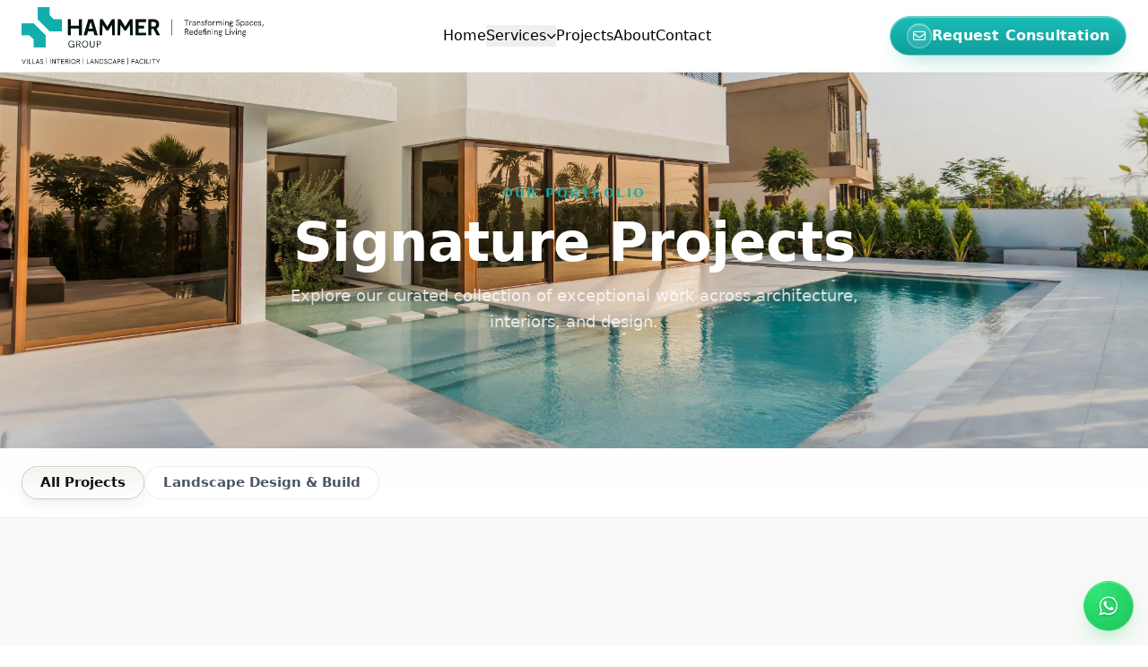

--- FILE ---
content_type: text/html; charset=utf-8
request_url: https://www.hammer-services.com/landscape/ourproject/private-villa-terra-nova/
body_size: 56222
content:


<!DOCTYPE html>
<html lang="en">
<head>
  <meta charset="UTF-8" />
  <meta name="viewport" content="width=device-width, initial-scale=1.0" />
  <title>Landscape Design &amp; Build Projects | Hammer Group</title>

  <!-- Google Analytics -->
  <script async src="https://www.googletagmanager.com/gtag/js?id=G-QF007QSC06"></script>
  <script>
    window.dataLayer = window.dataLayer || [];
    function gtag(){dataLayer.push(arguments);}
    gtag('js', new Date());
    gtag('config', 'G-QF007QSC06');
  </script>

  <!-- Google Tag Manager -->
  <script>(function(w,d,s,l,i){w[l]=w[l]||[];w[l].push({'gtm.start':
new Date().getTime(),event:'gtm.js'});var f=d.getElementsByTagName(s)[0],
j=d.createElement(s),dl=l!='dataLayer'?'&l='+l:'';j.async=true;j.src=
'https://www.googletagmanager.com/gtm.js?id='+i+dl;f.parentNode.insertBefore(j,f);
})(window,document,'script','dataLayer','GTM-MPDR5L3J');</script>
  <!-- End Google Tag Manager -->

  <!-- Favicon -->
  <link rel="icon" type="image/jpeg" href="/static/hammer_icon.jpg" />
  <link rel="apple-touch-icon" href="/static/hammer_icon.jpg" />

  <!-- SEO Meta Tags -->
  
    <meta name="description" content="Premier construction, landscaping, and interior design services in Dubai. Transforming visions into exceptional living spaces.">
  

  <!-- Open Graph / Facebook -->
  <meta property="og:type" content="website" />
  <meta property="og:title" content="Hammer Group - Luxury Villa Construction, Landscaping & Interior Design" />
  <meta property="og:description" content="Premier construction, landscaping, and interior design services in Dubai. Transforming visions into exceptional living spaces." />
  <meta property="og:image" content="http://www.hammer-services.com/static/hammer_icon.jpg" />
  <meta property="og:url" content="http://www.hammer-services.com/landscape/ourproject/private-villa-terra-nova/" />

  <!-- Twitter -->
  <meta name="twitter:card" content="summary_large_image" />
  <meta name="twitter:title" content="Hammer Group - Luxury Villa Construction, Landscaping & Interior Design" />
  <meta name="twitter:description" content="Premier construction, landscaping, and interior design services in Dubai. Transforming visions into exceptional living spaces." />
  <meta name="twitter:image" content="http://www.hammer-services.com/static/hammer_icon.jpg" />

  <!-- Tailwind CDN (v4) -->
  <script src="https://cdn.tailwindcss.com"></script>

  <!-- Icons -->
  <link href="https://cdnjs.cloudflare.com/ajax/libs/font-awesome/6.5.0/css/all.min.css" rel="stylesheet"/>

  <!-- Hammer tokens & small tweaks (must be AFTER Tailwind) -->
  <link href="/static/css/hammer.css" rel="stylesheet">

  <!-- Optional: Preload your hero image to improve LCP -->
  

  <!-- Enhanced preloader CSS - echoes brand identity -->
  <style>
    :root { --ink:#0B0E14; --teal:#18AFAB; --slate:#475569; }
    /* container paints instantly */
    #preloader{
      position:fixed; inset:0; z-index:9999; display:flex;
      align-items:center; justify-content:center; background:#fff;
      transition:opacity .6s ease;
    }
    #preloader[hidden]{display:none!important}

    /* card */
    .hg-card{
      width:min(92vw, 420px); padding:22px 20px; border-radius:16px;
      box-shadow:0 20px 60px rgba(0,0,0,.08), 0 2px 8px rgba(0,0,0,.05);
      background:#fff; text-align:left; will-change:transform,opacity;
      transform:translateY(6px); opacity:0; animation:cardIn .8s ease .1s forwards;
    }

    /* header row: mark + wordmark + divider */
    .hg-row{display:flex; align-items:center; gap:14px}
    .hg-mark{
      width:42px; height:42px; border-radius:10px; overflow:hidden; position:relative;
      background:var(--teal);
    }
    /* subtle "steel shimmer" pass over the teal block */
    .hg-mark::after{
      content:""; position:absolute; inset:-40% -60% auto auto;
      width:60%; height:160%;
      background:linear-gradient(115deg, rgba(255,255,255,0) 0%, rgba(255,255,255,.35) 45%, rgba(255,255,255,0) 80%);
      transform:rotate(18deg); animation:shimmer 2.2s ease-in-out .3s infinite;
    }
    .hg-word{
      font:700 18px/1.15 Inter, system-ui, -apple-system, Segoe UI, Roboto, sans-serif;
      letter-spacing:.01em; color:var(--ink);
    }
    .hg-sub{ font:500 11px/1.1 Inter, system-ui, sans-serif; color:#6b7280; letter-spacing:.18em }
    .hg-div{
      flex:1 1 auto; height:1px; margin-left:10px; background:linear-gradient(to right, #e5e7eb, #c7cad1);
    }

    /* tagline & sectors */
    .hg-tag{ margin-top:10px; color:var(--slate); font:500 12px/1.35 Inter, system-ui, sans-serif; opacity:0; animation:fadeIn .8s ease .4s forwards }
    .hg-sec{ margin-top:6px; color:#94a3b8; font:600 10px/1 Inter, system-ui, sans-serif; letter-spacing:.22em; opacity:0; animation:fadeIn .8s ease .55s forwards }

    /* progress hairline (left→right, very subtle) */
    .hg-bar{
      margin-top:14px; height:2px; width:0; background:linear-gradient(90deg, var(--teal), #4f46e5);
      border-radius:2px; animation:bar 1.6s cubic-bezier(.22,.61,.36,1) .3s forwards;
    }

    /* keyframes */
    @keyframes shimmer { 0%{transform:translateX(-40%) rotate(18deg)} 100%{transform:translateX(160%) rotate(18deg)} }
    @keyframes fadeIn { from{opacity:0} to{opacity:1} }
    @keyframes cardIn { from{opacity:0; transform:translateY(6px)} to{opacity:1; transform:translateY(0)} }
    @keyframes bar { from{width:0} to{width:100%} }

    /* accessibility */
    @media (prefers-reduced-motion:reduce){
      .hg-mark::after, .hg-bar, .hg-tag, .hg-sec, .hg-card { animation:none }
      .hg-card{opacity:1; transform:none}
    }
  </style>

  
  <meta name="description" content="Selected work for Landscape Design &amp; Build in Dubai—materials, details and delivery.">
  <link rel="canonical" href="http://www.hammer-services.com/landscape/ourproject/private-villa-terra-nova/">
  <meta name="robots" content="index,follow">
  <meta property="og:title" content="Landscape Design &amp; Build Projects | Hammer Group">
  <meta property="og:description" content="Selected work for Landscape Design &amp; Build in Dubai—materials, details and delivery.">
  <meta property="og:type" content="website">
  <style>
    :root{
      --ink:#0B0E14;
      --ink-2:#11151f;
      --bone:#F6F3EE;
      --teal:#18AFAB;
      --slate:#E7E9EF;
      --nav:80px;
      --radius:14px;
      --radius-lg:18px;
      --elev-sm:0 6px 16px rgba(0,0,0,.06);
    }
    /* Canvas: move off stark white */
    #projectsPage{ background:linear-gradient(#FAFAF9,#F7F7F5); }

    /* HERO — less neon, more gallery */
    #projectsPage .hero{
      position:relative; height:52vh; min-height:420px;
      display:grid; place-items:center; color:#fff; text-align:center; overflow:hidden;
      background:
        radial-gradient(900px 480px at 85% 15%, rgba(24,175,171,.10), transparent 60%),
        linear-gradient(180deg, #0B0E14 0%, #131826 100%);
    }
    /* If hero has background image */
    #projectsPage .hero.has-bg-image{
      background-size: cover;
      background-position: 50% 50%;
    }
    #projectsPage .hero.has-bg-image::before{
      content: '';
      position: absolute;
      inset: 0;
      background: linear-gradient(180deg, rgba(11,14,20,0.7) 0%, rgba(11,14,20,0.5) 50%, rgba(11,14,20,0.8) 100%);
    }
    #projectsPage .hero .noise{ 
      position:absolute; inset:0; opacity:.025; mix-blend-mode:overlay; pointer-events:none;
      background-image:url("data:image/svg+xml,%3Csvg xmlns='http://www.w3.org/2000/svg' width='160' height='160'%3E%3Cfilter id='n'%3E%3CfeTurbulence baseFrequency='0.8' numOctaves='2' stitchTiles='stitch'/%3E%3C/filter%3E%3Crect width='100%25' height='100%25' filter='url(%23n)' opacity='.35'/%3E%3C/svg%3E");
      background-size:160px 160px;
    }
    #projectsPage .hero-content{position:relative; z-index:1; max-width:900px; padding:0 1.5rem;}
    #projectsPage .hero-eyebrow{
      font-variant-caps: all-small-caps;
      font:600 0.85rem/1.2 ui-sans-serif,system-ui,Inter;
      letter-spacing:.18em; text-transform:uppercase; color:var(--teal); opacity:.9; margin-bottom:.9rem;
    }
    #projectsPage .hero h1{
      font-weight:800; line-height:1.08; margin:0 0 .75rem;
      font-size:clamp(2.4rem, 5vw, 3.8rem);
      letter-spacing:-.01em;
      text-shadow:none;
    }
    #projectsPage .hero-subtitle{
      font-size:clamp(1rem,1.4vw,1.125rem); color:rgba(255,255,255,.78);
      max-width:680px; margin:0 auto; line-height:1.65;
    }
    /* FILTER bar — neutral pill, accent only on active */
    #projectsPage .filter-nav{
      position:sticky; top:var(--nav); z-index:100;
      background:linear-gradient(to bottom, rgba(255,255,255,.78), rgba(255,255,255,.92));
      border-bottom:1px solid rgba(12,18,30,.06);
    }
    #projectsPage .filter-container{
      max-width:1400px; margin:0 auto; padding:1.25rem 1.5rem;
      display:flex; gap:1rem; overflow-x:auto; scrollbar-width:none; -webkit-overflow-scrolling:touch;
    }
    #projectsPage .filter-container::-webkit-scrollbar{display:none;}
    #projectsPage .filter-btn{
      padding:.625rem 1.25rem; font:600 .9375rem/1 ui-sans-serif,system-ui,Inter;
      color:#4B5563; background:#fff;
      border:1px solid rgba(12,18,30,.08); border-radius:50px; cursor:pointer; white-space:nowrap;
      transition:color .2s ease, border-color .2s ease, background .2s ease, box-shadow .2s ease;
      box-shadow:none;
      transform:none;
    }
    #projectsPage .filter-btn:hover{
      color:#111827;
      border-color:rgba(12,18,30,.16);
      background:#fff;
    }
    #projectsPage .filter-btn:focus-visible{ outline:none; box-shadow:0 0 0 4px rgba(24,175,171,.20); }
    #projectsPage .filter-btn.active{
      color:#0B0E14;
      background:linear-gradient(#F6F3EE,#FFFFFF);
      border-color:rgba(12,18,30,.18);
      box-shadow:var(--elev-sm), inset 0 0 0 1px rgba(255,255,255,.6);
    }

    /* GRID rhythm */
    #projectsPage .projects-container{ max-width:1400px; margin:0 auto; padding:3.5rem 1.25rem; }
    #projectsPage .projects-grid{
      display:grid; grid-template-columns:repeat(auto-fill,minmax(360px,1fr)); gap:1.6rem;
    }
    @media (min-width:1024px){
      #projectsPage .projects-grid{ gap:1.6rem; grid-template-columns:repeat(12,1fr); }
      #projectsPage .project-card{ grid-column: span 4; } /* 3-up on desktop */
    }
    @media (max-width:480px){ #projectsPage .projects-grid{ grid-template-columns:1fr; gap:1.25rem; } }

    /* CARD — reduce drama, add hairline detailing */
    #projectsPage .project-card{
      display:flex; 
      flex-direction:column;
      color:inherit; text-decoration:none; background:#fff;
      border-radius:var(--radius-lg); overflow:hidden; box-shadow:0 8px 22px rgba(0,0,0,.08); position:relative;
      transition:transform .35s cubic-bezier(.2,.6,.2,1), box-shadow .35s cubic-bezier(.2,.6,.2,1);
      height:100%;
    }
    /* Reveal animation states */
    #projectsPage .project-card{
      opacity:0;
      transform:translateY(30px) scale(0.96);
      transition:opacity .6s cubic-bezier(.2,.6,.2,1), 
                 transform .6s cubic-bezier(.2,.6,.2,1),
                 box-shadow .35s cubic-bezier(.2,.6,.2,1);
    }
    #projectsPage .project-card.revealed{
      opacity:1;
      transform:translateY(0) scale(1);
    }
    #projectsPage .project-card::after{ 
      content:""; position:absolute; inset:0; border-radius:calc(var(--radius-lg) - 1px);
      pointer-events:none; 
      box-shadow:inset 0 0 0 1px rgba(255,255,255,.9), inset 0 0 0 2px rgba(12,18,30,.03);
      opacity:.9;
    }
    #projectsPage .project-card.revealed:hover{
      transform:translateY(-3px) scale(1);
      box-shadow:0 14px 30px rgba(0,0,0,.10);
    }

    #projectsPage .card-image-wrapper{
      position:relative; aspect-ratio:4/3; background:#F2F2F0; overflow:hidden;
    }
    #projectsPage .card-image{
      width:100%; height:100%; object-fit:cover; object-position:center;
      transform:scale(1.08); transition:filter .4s ease, transform .65s cubic-bezier(.2,.6,.2,1), opacity .65s ease;
      content-visibility:auto; contain-intrinsic-size:480px;
      opacity:0;
    }
    #projectsPage .project-card.revealed .card-image{
      opacity:1;
      transform:scale(1);
    }
    #projectsPage .project-card.revealed:hover .card-image{ 
      transform:scale(1.02); 
      filter:saturate(1.02) contrast(1.02);
    }

    /* Subtle matte at bottom for legibility */
    #projectsPage .img-gradient{
      position:absolute; inset:0; 
      background:linear-gradient(to top, rgba(0,0,0,.28), rgba(0,0,0,0) 42%);
      opacity:.8; pointer-events:none;
    }
    #projectsPage .card-tag{
      position:absolute; top:1rem; left:1rem;
      background:rgba(255,255,255,.88);
      color:#0B0E14;
      border:1px solid rgba(12,18,30,.08);
      padding:.5rem 1rem; border-radius:50px;
      font:700 .75rem/1.1 ui-sans-serif,system-ui,Inter; letter-spacing:.05em; text-transform:uppercase;
      box-shadow:0 2px 8px rgba(0,0,0,.1);
      opacity:0;
      transform:translateY(-8px) scale(0.9);
      transition:opacity .45s cubic-bezier(.2,.6,.2,1) .25s, transform .45s cubic-bezier(.2,.6,.2,1) .25s;
    }
    #projectsPage .project-card.revealed .card-tag{
      opacity:1;
      transform:translateY(0) scale(1);
    }

    /* Typography refinements */
    #projectsPage .card-content{ 
      padding:1.5rem;
      display:flex;
      flex-direction:column;
      flex-grow:1;
      opacity:0;
      transform:translateY(12px);
      transition:opacity .5s cubic-bezier(.2,.6,.2,1) .15s, transform .5s cubic-bezier(.2,.6,.2,1) .15s;
    }
    #projectsPage .project-card.revealed .card-content{
      opacity:1;
      transform:translateY(0);
    }
    #projectsPage .card-text-wrapper{
      flex-grow:1;
      margin-bottom:1.25rem;
    }
    #projectsPage .card-title{
      font-weight:750; color:#0B0E14; line-height:1.3; margin:0 0 .5rem;
      font-size:1.25rem; letter-spacing:-.005em;
    }
    #projectsPage .card-description{ 
      font-size:.9375rem; color:#5B6578; line-height:1.6; 
      margin:0;
    }
    
    /* View Project Button */
    #projectsPage .view-project-btn{
      display:inline-flex; align-items:center; gap:.5rem;
      padding:.625rem 1.25rem;
      background:linear-gradient(135deg, var(--teal) 0%, #16a09c 100%);
      color:#fff;
      font:600 .875rem/1 ui-sans-serif,system-ui,Inter;
      border-radius:8px;
      border:none;
      box-shadow:0 2px 8px rgba(24,175,171,.25);
      transition:all .3s cubic-bezier(.2,.6,.2,1);
      letter-spacing:.01em;
      align-self:flex-start;
    }
    #projectsPage .project-card:hover .view-project-btn{
      background:linear-gradient(135deg, #16a09c 0%, #149892 100%);
      box-shadow:0 4px 14px rgba(24,175,171,.35);
      transform:translateX(3px);
    }
    #projectsPage .view-project-btn i{
      font-size:.75rem;
      transition:transform .3s cubic-bezier(.2,.6,.2,1);
    }
    #projectsPage .project-card:hover .view-project-btn i{
      transform:translateX(3px);
    }

    /* Empty state */
    #projectsPage .empty-state{ text-align:center; padding:6rem 1.5rem; color:#6B7280; }
    #projectsPage .empty-state-icon{ font-size:3.25rem; opacity:.3; margin-bottom:1rem; }
    #projectsPage .empty-state h3{ font-size:1.5rem; font-weight:800; color:var(--ink); margin-bottom:.4rem; }

    /* Mobile tweaks */
    @media (max-width:768px){
      #projectsPage .hero{ height:40vh; min-height:300px; }
      #projectsPage .hero h1{ font-size:2rem; }
      #projectsPage .hero-subtitle{ font-size:1rem; }
      #projectsPage .filter-container{ padding:1rem 1.5rem; gap:.75rem; }
      #projectsPage .filter-btn{ padding:.5rem 1rem; font-size:.875rem; }
      #projectsPage .projects-container{ padding:2.5rem 1rem; }
      #projectsPage .card-content{ padding:1.25rem; }
      #projectsPage .card-title{ font-size:1.125rem; }
      #projectsPage .view-project-btn{ padding:.5rem 1rem; font-size:.8125rem; }
    }

    /* Motion preferences */
    @media (prefers-reduced-motion: reduce){
      *{ transition:none !important; animation:none !important; }
    }
  </style>

</head>
<body class="font-sans text-hammer-ink bg-white antialiased">
  <!-- Google Tag Manager (noscript) -->
  <noscript><iframe src="https://www.googletagmanager.com/ns.html?id=GTM-MPDR5L3J"
height="0" width="0" style="display:none;visibility:hidden"></iframe></noscript>
  <!-- End Google Tag Manager (noscript) -->
  <!-- Enhanced Brand Preloader -->
  <div id="preloader" role="status" aria-live="polite" aria-label="Loading site">
    <div class="hg-card">
      <div class="hg-row">
        <div class="hg-mark"></div>
        <div>
          <div class="hg-word">HAMMER</div>
          <div class="hg-sub">GROUP</div>
        </div>
        <div class="hg-div" aria-hidden="true"></div>
      </div>
      <div class="hg-tag">Transforming Spaces, Redefining Living</div>
      <div class="hg-sec">VILLAS&nbsp;|&nbsp;INTERIOR&nbsp;|&nbsp;LANDSCAPE&nbsp;|&nbsp;FACILITY</div>
      <div class="hg-bar" aria-hidden="true"></div>
    </div>
  </div>

  
<style>
/* Desktop-only visibility guard (keeps it gone on mobile/tablet) */
@media (max-width: 1023px){
  header .desktop-cta{ display:none !important; }
}

/* Quiet-luxury CTA */
.cta-pill{
  height:44px; padding:0 18px; border-radius:9999px;
  background: linear-gradient(180deg,#19BDB8 0%, #119E9A 100%);
  color:#fff; font-weight:600; letter-spacing:.2px;
  border:1px solid rgba(255,255,255,.35);
  box-shadow:
    0 10px 28px -14px rgba(17,158,154,.65),
    inset 0 1px 0 rgba(255,255,255,.35);
  -webkit-font-smoothing:antialiased;
  transition: transform .18s ease, box-shadow .28s ease, filter .2s ease, background .2s ease;
}

.cta-pill:hover{
  transform: translateY(-1px);
  box-shadow:
    0 16px 36px -14px rgba(17,158,154,.70),
    inset 0 1px 0 rgba(255,255,255,.45);
  filter: saturate(1.05);
}

.cta-pill:active{
  transform: translateY(0);
  box-shadow: 0 8px 20px -12px rgba(17,158,154,.55);
}

.cta-pill:focus-visible{
  outline: none;
  box-shadow:
    0 0 0 3px rgba(24,175,171,.22),
    0 12px 32px -14px rgba(17,158,154,.65),
    inset 0 1px 0 rgba(255,255,255,.45);
}

/* Icon chip: subtle glass + border for a premium feel */
.cta-icon{
  display:grid; place-items:center;
  width:28px; height:28px; border-radius:9999px;
  background: rgba(255,255,255,.12);
  border:1px solid rgba(255,255,255,.35);
  box-shadow: inset 0 1px 0 rgba(255,255,255,.45);
}

/* Dark-mode polish (optional) */
@media (prefers-color-scheme: dark){
  .cta-pill{
    border-color: rgba(255,255,255,.25);
    box-shadow:
      0 10px 28px -14px rgba(0,0,0,.55),
      inset 0 1px 0 rgba(255,255,255,.25);
  }
  .cta-icon{
    background: rgba(255,255,255,.10);
    border-color: rgba(255,255,255,.25);
  }
}

/* Respect users who dislike motion */
@media (prefers-reduced-motion: reduce){
  .cta-pill{ transition: none; }
}
</style>

<header class="fixed top-0 inset-x-0 z-50 bg-white/80 backdrop-blur-md border-b border-black/5">
  <div class="max-w-7xl mx-auto px-6 py-2 flex items-center justify-between" style="min-height: 72px;">
    <a href="/" class="flex items-center">
      <img src="https://res.cloudinary.com/dstlxtvar/image/upload/v1759923995/Hammer_Logo13_drxh0j.png" 
           alt="Hammer Group" 
           class="h-16 w-auto">
    </a>

    <!-- Desktop nav -->
    <nav class="hidden md:flex items-center gap-6 font-medium">
      <a href="/" class="hover:text-hammer-gold">
        Home
      </a>

      <!-- Services dropdown -->
      <div class="relative">
        <button
          id="servicesToggle"
          type="button"
          class="inline-flex items-center gap-1 hover:text-hammer-gold"
          aria-haspopup="true"
          aria-expanded="false"
          aria-controls="servicesMenu">
          <span>Services</span>
          <i class="fa-solid fa-chevron-down text-[11px] mt-[1px]"></i>
        </button>

        <!-- Panel -->
        <div
          id="servicesMenu"
          class="hidden absolute left-0 mt-3 w-80 rounded-xl border border-black/10 bg-white shadow-xl z-50"
          role="menu"
          aria-labelledby="servicesToggle">
          <ul class="py-2" role="none">
            
              
                <li role="none">
                  <a href="/services/landscape-design-build/"
                     class="block px-4 py-2.5 focus:outline-none hover:bg-gray-50 focus:bg-gray-50 "
                     role="menuitem" tabindex="-1">
                    <span class="block text-sm font-semibold">Landscape Design &amp; Build</span>
                    
                      <span class="block text-xs text-gray-500 mt-0.5">Landscape</span>
                    
                  </a>
                </li>
              
                <li role="none">
                  <a href="/services/interior-design-build/"
                     class="block px-4 py-2.5 focus:outline-none hover:bg-gray-50 focus:bg-gray-50 "
                     role="menuitem" tabindex="-1">
                    <span class="block text-sm font-semibold">Interior Design &amp; Build</span>
                    
                      <span class="block text-xs text-gray-500 mt-0.5">Interior</span>
                    
                  </a>
                </li>
              
                <li role="none">
                  <a href="/services/joinery/"
                     class="block px-4 py-2.5 focus:outline-none hover:bg-gray-50 focus:bg-gray-50 "
                     role="menuitem" tabindex="-1">
                    <span class="block text-sm font-semibold">Joinery</span>
                    
                      <span class="block text-xs text-gray-500 mt-0.5">Joinery</span>
                    
                  </a>
                </li>
              
                <li role="none">
                  <a href="/services/facility-management/"
                     class="block px-4 py-2.5 focus:outline-none hover:bg-gray-50 focus:bg-gray-50 "
                     role="menuitem" tabindex="-1">
                    <span class="block text-sm font-semibold">Facility Management &amp; Aftercare</span>
                    
                      <span class="block text-xs text-gray-500 mt-0.5">Facility Management</span>
                    
                  </a>
                </li>
              
            
          </ul>

          <div class="border-t border-gray-100 px-4 py-2.5">
            <a href="/services/"
               class="text-sm font-semibold text-[#18AFAB] hover:opacity-80"
               role="menuitem" tabindex="-1">
              View all services <i class="fa-solid fa-arrow-right-long ml-1"></i>
            </a>
          </div>
        </div>
      </div>

      <a href="/projects" class="hover:text-hammer-gold">Projects</a>
      <a href="/about/" class="hover:text-hammer-gold">About</a>
      <a href="/contact/" class="hover:text-hammer-gold">Contact</a>
    </nav>

    <!-- Desktop CTA (desktop only, hidden on mobile & tablet) -->
    <a href="/contact/"
   class="desktop-cta hidden lg:inline-flex items-center gap-3 cta-pill"
   aria-label="Request Consultation">
  <span class="cta-icon" aria-hidden="true">
    <i class="fa-regular fa-envelope text-[14px]"></i>
  </span>
  <span>Request Consultation</span>
</a>


    <!-- Mobile menu toggle -->
    <button class="md:hidden text-2xl" aria-label="Menu" id="navToggle">
      <i class="fa-solid fa-bars"></i>
    </button>
  </div>

  <!-- Mobile drawer -->
  <div id="mobileNav"
       class="md:hidden max-h-0 overflow-hidden transition-[max-height] duration-300 bg-white border-t border-black/5">
    <nav class="px-6 py-3 space-y-2">
      <a href="/" class="block py-2">Home</a>

      <!-- Services accordion -->
      <details class="group">
        <summary class="flex items-center justify-between py-2 cursor-pointer">
          <span>Services</span>
          <i class="fa-solid fa-chevron-down text-[12px] transition group-open:rotate-180"></i>
        </summary>
        <ul class="pl-3 border-l border-gray-100">
          
            
              <li>
                <a href="/services/landscape-design-build/" class="block py-2 text-sm">
                  Landscape Design &amp; Build
                </a>
              </li>
            
              <li>
                <a href="/services/interior-design-build/" class="block py-2 text-sm">
                  Interior Design &amp; Build
                </a>
              </li>
            
              <li>
                <a href="/services/joinery/" class="block py-2 text-sm">
                  Joinery
                </a>
              </li>
            
              <li>
                <a href="/services/facility-management/" class="block py-2 text-sm">
                  Facility Management &amp; Aftercare
                </a>
              </li>
            
          
          <li class="py-2">
            <a href="/services/" class="text-sm font-semibold text-[#18AFAB]">
              View all services
            </a>
          </li>
        </ul>
      </details>

      <a href="/projects" class="block py-2">Projects</a>
      <a href="/about/" class="block py-2">About</a>
      <a href="/contact/" class="block py-2">Contact</a>

      
    </nav>
  </div>
</header>

<style>
/* Force hide header CTA in mobile & tablet */
@media (max-width: 1023px){
  header .desktop-cta {
    display: none !important;
  }
}
</style>

<script>
  // mobile drawer toggle
  (function () {
    const btn = document.getElementById('navToggle');
    const panel = document.getElementById('mobileNav');
    if (!btn || !panel) return;
    let open = false;
    btn.addEventListener('click', () => {
      open = !open;
      panel.style.maxHeight = open ? panel.scrollHeight + 'px' : '0px';
    });
    panel.querySelectorAll('a').forEach(a => {
      a.addEventListener('click', () => { open = false; panel.style.maxHeight = '0px'; });
    });
  })();

  // services dropdown (desktop)
  (function () {
    const toggle = document.getElementById('servicesToggle');
    const menu   = document.getElementById('servicesMenu');
    if (!toggle || !menu) return;

    const open = () => { menu.classList.remove('hidden'); toggle.setAttribute('aria-expanded','true'); };
    const close = () => { menu.classList.add('hidden'); toggle.setAttribute('aria-expanded','false'); };
    const isOpen = () => !menu.classList.contains('hidden');

    toggle.addEventListener('click', (e) => {
      e.stopPropagation();
      isOpen() ? close() : open();
    });

    document.addEventListener('click', (e) => {
      if (isOpen() && !menu.contains(e.target) && !toggle.contains(e.target)) close();
    });

    document.addEventListener('keydown', (e) => {
      if (e.key === 'Escape' && isOpen()) close();
    });
  })();
</script>

  <style>
    /* Professional WhatsApp FAB */
.wapp-fab{
  position: fixed;
  right: max(1rem, env(safe-area-inset-right));
  bottom: calc(1rem + env(safe-area-inset-bottom));
  z-index: 60;
  width: 56px; height: 56px;
  display: grid; place-items: center;
  color: #fff;
  background: radial-gradient(120% 120% at 30% 20%, #32e676 0%, #25D366 50%, #1ebe57 100%);
  border-radius: 50%;
  box-shadow:
    0 10px 24px -8px rgba(37, 211, 102, .45),
    inset 0 1px 0 rgba(255,255,255,.25);
  backdrop-filter: saturate(120%) blur(6px);
  -webkit-backdrop-filter: saturate(120%) blur(6px);
  border: 1px solid rgba(255,255,255,.18);
  transition: transform .2s ease, box-shadow .3s ease, filter .3s ease;
}

.wapp-icon{
  width: 22px; height: 22px;
  display: block;
  filter: drop-shadow(0 1px 1px rgba(0,0,0,.25));
}

/* Subtle breathing halo (premium, not bouncy) */
.wapp-fab::after{
  content:"";
  position:absolute; inset:0;
  border-radius: inherit;
  box-shadow: 0 0 0 0 rgba(37,211,102,.35);
  animation: wapp-breathe 2.6s ease-out infinite;
  pointer-events: none;
}
@keyframes wapp-breathe{
  0%   { box-shadow: 0 0 0 0 rgba(37,211,102,.35); transform: scale(1);   opacity: .9; }
  70%  { box-shadow: 0 0 0 14px rgba(37,211,102,0); transform: scale(1.025); opacity: .25; }
  100% { box-shadow: 0 0 0 0 rgba(37,211,102,0); transform: scale(1);   opacity: 0; }
}

/* Hover/focus: crisp lift and subtle glow */
.wapp-fab:hover,
.wapp-fab:focus-visible{
  transform: translateY(-2px);
  box-shadow:
    0 14px 30px -8px rgba(37,211,102,.55),
    inset 0 1px 0 rgba(255,255,255,.35);
  outline: none;
}

/* Tooltip (no JS) */
.wapp-fab::before{
  content: attr(data-tip);
  position: absolute;
  right: 74px; /* offset from button */
  bottom: 50%;
  transform: translateY(50%) translateX(8px);
  white-space: nowrap;
  font: 500 12px/1.1 system-ui, -apple-system, Segoe UI, Roboto, sans-serif;
  color: #0b0f1a;
  background: rgba(255,255,255,.95);
  border: 1px solid rgba(15,18,16,.08);
  border-radius: 10px;
  padding: 8px 10px;
  box-shadow: 0 10px 24px -12px rgba(0,0,0,.2);
  opacity: 0; pointer-events: none;
  transition: opacity .2s ease, transform .2s ease;
}
.wapp-fab:hover::before,
.wapp-fab:focus-visible::before{
  opacity: 1; transform: translateY(50%) translateX(0);
}

/* Respect reduced motion */
@media (prefers-reduced-motion: reduce){
  .wapp-fab,
  .wapp-fab::after,
  .wapp-fab::before { animation: none !important; transition: none !important; }
}

</style>


<!-- WhatsApp FAB (Premium) -->
<a href="https://wa.me/971564145045"
   class="wapp-fab"
   aria-label="Chat on WhatsApp"
   rel="noopener noreferrer"
   target="_blank"
   data-tip="Chat on WhatsApp">
  <!-- Prefer SVG for crispness; keep FA fallback if you like -->
  <svg class="wapp-icon" viewBox="0 0 24 24" aria-hidden="true">
    <path fill="currentColor" d="M20.52 3.48A11.94 11.94 0 0 0 12 .5C5.73.5.94 5.29.94 11.56c0 2.03.53 4.01 1.55 5.77L.5 23.5l6.35-1.96a11.05 11.05 0 0 0 5.08 1.28h.01c6.27 0 11.06-4.79 11.06-11.06 0-2.95-1.15-5.72-3.48-7.98ZM12 21.06h-.01a9.56 9.56 0 0 1-4.86-1.33l-.35-.2-3.77 1.16 1.14-3.69-.23-.38A9.55 9.55 0 0 1 2.44 11.56C2.44 6.12 6.56 2 12 2c2.55 0 4.95.99 6.76 2.8a9.53 9.53 0 0 1 2.8 6.76c0 5.44-4.42 9.5-9.56 9.5Zm5.4-7.17c-.3-.15-1.78-.88-2.05-.98-.27-.1-.47-.15-.67.15-.2.3-.77.98-.95 1.18-.17.2-.35.22-.64.07-.3-.15-1.26-.46-2.4-1.48-.89-.79-1.49-1.77-1.66-2.07-.17-.3-.02-.46.13-.61.14-.14.3-.35.45-.52.15-.17.2-.3.3-.5.1-.2.05-.38-.02-.53-.07-.15-.67-1.6-.91-2.2-.24-.58-.49-.49-.67-.49h-.57c-.2 0-.52.07-.8.38-.27.3-1.05 1.02-1.05 2.48 0 1.46 1.08 2.87 1.23 3.07.15.2 2.13 3.25 5.16 4.55.72.31 1.28.5 1.72.64.72.23 1.37.2 1.88.12.58-.09 1.78-.72 2.03-1.43.25-.71.25-1.32.17-1.45-.07-.13-.27-.2-.57-.35Z"/>
  </svg>
</a>

  <main class="pt-20">
    
<section id="projectsPage">
  <!-- Hero -->
  <header class="hero has-bg-image" 
          style="background-image: url('https://res.cloudinary.com/dstlxtvar/image/upload/f_auto,q_auto/v1/media/editor/hero-cropped_qoqqoi');">
    <div class="noise"></div>
    <div class="hero-content">
      
        <p class="hero-eyebrow">Our Portfolio</p>
        <h1>Signature Projects</h1>
        <p class="hero-subtitle">Explore our curated collection of exceptional work across architecture, interiors, and design.</p>
      
    </div>
  </header>

  <!-- Filter Navigation -->
      
  <nav class="filter-nav" aria-label="Project filters">
    <div class="filter-container">
      <a href="#" class="filter-btn active" data-filter="all" aria-pressed="true">All Projects</a>
        
        <a href="#" class="filter-btn" data-filter="landscape-design-build" aria-pressed="false">Landscape Design &amp; Build</a>
        
        <a href="#" class="filter-btn" data-filter="interior-design-build" aria-pressed="false">Interior Design &amp; Build</a>
        
        <a href="#" class="filter-btn" data-filter="joinery" aria-pressed="false">Joinery</a>
        
    </div>
      </nav>
      

  <!-- Grid -->
  <div class="projects-container">
    <div class="projects-grid" id="projectsGrid">
      
        
        <a href="/case-studies/modern-oasis-dubai-hills/"
           class="project-card"
           data-service="landscape-design-build"
           aria-label="View Modern Oasis – Dubai Hills">
          <div class="card-image-wrapper">
            <img class="card-image"
                   src="https://res.cloudinary.com/dstlxtvar/image/upload/f_auto,q_auto/v1760597364/uploads/yhlc9x95pqzennopuzak.jpg"
                   alt="Modern Oasis – Dubai Hills"
                   loading="lazy" decoding="async"
                 sizes="(max-width: 600px) 100vw, (max-width: 1200px) 50vw, 33vw">
            <span class="img-gradient" aria-hidden="true"></span>
            <span class="card-tag">Landscape Design &amp; Build</span>
              </div>
          <div class="card-content">
            <div class="card-text-wrapper">
              <h2 class="card-title">Modern Oasis – Dubai Hills</h2>
              <p class="card-description">A Mediterranean-inspired retreat where sun-washed neutrals and structured greenery evoke tranquil sophistication.</p>
            </div>
            <span class="view-project-btn">
              View Project <i class="fa-solid fa-arrow-right"></i>
            </span>
          </div>
        </a>
        
      
        
        <a href="/case-studies/tilal-al-ghaf/"
           class="project-card"
           data-service="landscape-design-build"
           aria-label="View Tilal Al Ghaf">
          <div class="card-image-wrapper">
            <img class="card-image"
                   src="https://res.cloudinary.com/dstlxtvar/image/upload/f_auto,q_auto/v1761125130/uploads/dsc00299.jpg"
                   alt="Tilal Al Ghaf"
                   loading="lazy" decoding="async"
                 sizes="(max-width: 600px) 100vw, (max-width: 1200px) 50vw, 33vw">
            <span class="img-gradient" aria-hidden="true"></span>
            <span class="card-tag">Landscape Design &amp; Build</span>
              </div>
          <div class="card-content">
            <div class="card-text-wrapper">
              <h2 class="card-title">Tilal Al Ghaf</h2>
              <p class="card-description">A modern oasis in the heart of the city, featuring a private courtyard pool framed by elegant cactus arrangements and …</p>
            </div>
            <span class="view-project-btn">
              View Project <i class="fa-solid fa-arrow-right"></i>
            </span>
          </div>
        </a>
        
      
        
        <a href="/case-studies/coastal-clarity-dubai-hills/"
           class="project-card"
           data-service="landscape-design-build"
           aria-label="View Coastal Clarity – Dubai Hills">
          <div class="card-image-wrapper">
            <img class="card-image"
                   src="https://res.cloudinary.com/dstlxtvar/image/upload/f_auto,q_auto/v1760597857/uploads/dshb6jgdbd8v0e4lhrgn.jpg"
                   alt="Coastal Clarity – Dubai Hills"
                   loading="lazy" decoding="async"
                 sizes="(max-width: 600px) 100vw, (max-width: 1200px) 50vw, 33vw">
            <span class="img-gradient" aria-hidden="true"></span>
            <span class="card-tag">Landscape Design &amp; Build</span>
              </div>
          <div class="card-content">
            <div class="card-text-wrapper">
              <h2 class="card-title">Coastal Clarity – Dubai Hills</h2>
              <p class="card-description">Desert minimalism meets coastal clarity — a study in light, reflection, and seamless indoor–outdoor flow.</p>
            </div>
            <span class="view-project-btn">
              View Project <i class="fa-solid fa-arrow-right"></i>
            </span>
          </div>
        </a>
        
      
        
        <a href="/case-studies/andalusian-sanctuary-jumeirah-park/"
           class="project-card"
           data-service="landscape-design-build"
           aria-label="View Andalusian Sanctuary – Jumeirah Park">
          <div class="card-image-wrapper">
            <img class="card-image"
                   src="https://res.cloudinary.com/dstlxtvar/image/upload/f_auto,q_auto/v1760598040/uploads/vjgprfkvbxgj987crqqf.jpg"
                   alt="Andalusian Sanctuary – Jumeirah Park"
                   loading="lazy" decoding="async"
                 sizes="(max-width: 600px) 100vw, (max-width: 1200px) 50vw, 33vw">
            <span class="img-gradient" aria-hidden="true"></span>
            <span class="card-tag">Landscape Design &amp; Build</span>
              </div>
          <div class="card-content">
            <div class="card-text-wrapper">
              <h2 class="card-title">Andalusian Sanctuary – Jumeirah Park</h2>
              <p class="card-description">Terracotta tones, lush palms, and tranquil water features bring Andalusian warmth to tropical Dubai living.</p>
            </div>
            <span class="view-project-btn">
              View Project <i class="fa-solid fa-arrow-right"></i>
            </span>
          </div>
        </a>
        
      
        
        <a href="/case-studies/lush-geometry-murooj/"
           class="project-card"
           data-service="landscape-design-build"
           aria-label="View Lush Geometry – Murooj">
          <div class="card-image-wrapper">
            <img class="card-image"
                   src="https://res.cloudinary.com/dstlxtvar/image/upload/f_auto,q_auto/v1/media/editor/DSC08319_vpgvsd"
                   alt="Lush Geometry – Murooj"
                   loading="lazy" decoding="async"
                 sizes="(max-width: 600px) 100vw, (max-width: 1200px) 50vw, 33vw">
            <span class="img-gradient" aria-hidden="true"></span>
            <span class="card-tag">Landscape Design &amp; Build</span>
              </div>
          <div class="card-content">
            <div class="card-text-wrapper">
              <h2 class="card-title">Lush Geometry – Murooj</h2>
              <p class="card-description">A serene escape where clean lines meet greenery, balancing structure and softness in modern harmony.</p>
            </div>
            <span class="view-project-btn">
              View Project <i class="fa-solid fa-arrow-right"></i>
            </span>
          </div>
        </a>
        
      
        
        <a href="/case-studies/sunlit-haven-tilal-al-ghaf/"
           class="project-card"
           data-service="landscape-design-build"
           aria-label="View Sunlit Haven – Tilal Al Ghaf">
          <div class="card-image-wrapper">
            <img class="card-image"
                   src="https://res.cloudinary.com/dstlxtvar/image/upload/f_auto,q_auto/v1760598557/uploads/jmwn4frgxwaeoxx00vjs.jpg"
                   alt="Sunlit Haven – Tilal Al Ghaf"
                   loading="lazy" decoding="async"
                 sizes="(max-width: 600px) 100vw, (max-width: 1200px) 50vw, 33vw">
            <span class="img-gradient" aria-hidden="true"></span>
            <span class="card-tag">Landscape Design &amp; Build</span>
              </div>
          <div class="card-content">
            <div class="card-text-wrapper">
              <h2 class="card-title">Sunlit Haven – Tilal Al Ghaf</h2>
              <p class="card-description">Mediterranean charm meets desert minimalism through sculptural cacti, neutral tones, and serene water.</p>
            </div>
            <span class="view-project-btn">
              View Project <i class="fa-solid fa-arrow-right"></i>
            </span>
          </div>
        </a>
        
      
        
        <a href="/case-studies/desert-balance-tilal-al-ghaf/"
           class="project-card"
           data-service="landscape-design-build"
           aria-label="View Desert Balance – Tilal Al Ghaf">
          <div class="card-image-wrapper">
            <img class="card-image"
                   src="https://res.cloudinary.com/dstlxtvar/image/upload/f_auto,q_auto/v1760598708/uploads/jpkw9yqya9tvnpl65xtr.jpg"
                   alt="Desert Balance – Tilal Al Ghaf"
                   loading="lazy" decoding="async"
                 sizes="(max-width: 600px) 100vw, (max-width: 1200px) 50vw, 33vw">
            <span class="img-gradient" aria-hidden="true"></span>
            <span class="card-tag">Landscape Design &amp; Build</span>
              </div>
          <div class="card-content">
            <div class="card-text-wrapper">
              <h2 class="card-title">Desert Balance – Tilal Al Ghaf</h2>
              <p class="card-description">Desert textures and olive tones meet modern geometry, creating a timeless landscape of quiet sophistication.</p>
            </div>
            <span class="view-project-btn">
              View Project <i class="fa-solid fa-arrow-right"></i>
            </span>
          </div>
        </a>
        
      
        
        <a href="/case-studies/verdant-minimalism-tilal-al-ghaf/"
           class="project-card"
           data-service="landscape-design-build"
           aria-label="View Verdant Minimalism – Tilal Al Ghaf">
          <div class="card-image-wrapper">
            <img class="card-image"
                   src="https://res.cloudinary.com/dstlxtvar/image/upload/f_auto,q_auto/v1760598930/uploads/qyngaytmkxq7aqiek4jj.jpg"
                   alt="Verdant Minimalism – Tilal Al Ghaf"
                   loading="lazy" decoding="async"
                 sizes="(max-width: 600px) 100vw, (max-width: 1200px) 50vw, 33vw">
            <span class="img-gradient" aria-hidden="true"></span>
            <span class="card-tag">Landscape Design &amp; Build</span>
              </div>
          <div class="card-content">
            <div class="card-text-wrapper">
              <h2 class="card-title">Verdant Minimalism – Tilal Al Ghaf</h2>
              <p class="card-description">An understated sanctuary where architecture and nature align for effortless outdoor living.</p>
            </div>
            <span class="view-project-btn">
              View Project <i class="fa-solid fa-arrow-right"></i>
            </span>
          </div>
        </a>
        
      
        
        <a href="/case-studies/jumeirah-bay/"
           class="project-card"
           data-service="landscape-design-build"
           aria-label="View Jumeirah Bay">
          <div class="card-image-wrapper">
            <img class="card-image"
                   src="https://res.cloudinary.com/dstlxtvar/image/upload/f_auto,q_auto/v1/media/editor/untitled0001_1_eu9fii"
                   alt="Jumeirah Bay"
                   loading="lazy" decoding="async"
                 sizes="(max-width: 600px) 100vw, (max-width: 1200px) 50vw, 33vw">
            <span class="img-gradient" aria-hidden="true"></span>
            <span class="card-tag">Landscape Design &amp; Build</span>
              </div>
          <div class="card-content">
            <div class="card-text-wrapper">
              <h2 class="card-title">Jumeirah Bay</h2>
              <p class="card-description">Luxury villa landscape in Dubai featuring a glowing jacuzzi, modern outdoor seating, and elegant lighting — designed by Hammer Landscape …</p>
            </div>
            <span class="view-project-btn">
              View Project <i class="fa-solid fa-arrow-right"></i>
            </span>
          </div>
        </a>
        
      
        
        <a href="/case-studies/modern-minimal-luxury/"
           class="project-card"
           data-service="landscape-design-build"
           aria-label="View Modern Minimal Luxury">
          <div class="card-image-wrapper">
            <img class="card-image"
                   src="https://res.cloudinary.com/dstlxtvar/image/upload/f_auto,q_auto/v1/media/editor/6-HDR-Edit_xvmknv"
                   alt="Modern Minimal Luxury"
                   loading="lazy" decoding="async"
                 sizes="(max-width: 600px) 100vw, (max-width: 1200px) 50vw, 33vw">
            <span class="img-gradient" aria-hidden="true"></span>
            <span class="card-tag">Landscape Design &amp; Build</span>
              </div>
          <div class="card-content">
            <div class="card-text-wrapper">
              <h2 class="card-title">Modern Minimal Luxury</h2>
              <p class="card-description">Modern luxury villa landscape in Dubai featuring a sleek infinity-edge pool, minimalist architecture, and lush greenery — designed by Hammer …</p>
            </div>
            <span class="view-project-btn">
              View Project <i class="fa-solid fa-arrow-right"></i>
            </span>
          </div>
        </a>
        
      
      </div>
  </div>
</section>

<script>
(() => {
  const filterBtns=[...document.querySelectorAll('.filter-btn')];
  const cards=[...document.querySelectorAll('.project-card')];
  if(!filterBtns.length||!cards.length) return;

  // Hide filters with no visible projects (server-side data safety)
  const slugs=new Set(cards.map(c=>c.getAttribute('data-service')||'misc'));
  filterBtns.forEach(btn=>{
    const f=btn.dataset.filter;
    if(f && f!=='all' && !slugs.has(f)) btn.style.display='none';
  });

  // Modern reveal animation with Intersection Observer
  const prefersReducedMotion = window.matchMedia('(prefers-reduced-motion: reduce)').matches;
  
  if(!prefersReducedMotion){
    const observerOptions = {
      root: null,
      rootMargin: '0px 0px -80px 0px',
      threshold: 0.15
    };

    const observer = new IntersectionObserver((entries) => {
      entries.forEach((entry, index) => {
        if (entry.isIntersecting) {
          // Stagger animation with delay
          const delay = entry.target.dataset.revealDelay || 0;
          setTimeout(() => {
            entry.target.classList.add('revealed');
          }, delay);
          observer.unobserve(entry.target);
        }
      });
    }, observerOptions);

    // Observe cards with staggered delays
    cards.forEach((card, i) => {
      card.dataset.revealDelay = i * 80; // 80ms stagger
      observer.observe(card);
    });
  } else {
    // No animation for reduced motion preference
    cards.forEach(c => c.classList.add('revealed'));
  }

  // Smooth fade filter
  const apply=(filter)=>{
    // Reset reveal state for filtering
    cards.forEach((card, i)=>{
      const match=filter==='all' || (card.getAttribute('data-service')||'misc')===filter;
      if(match){
        card.style.display='block';
        if(!prefersReducedMotion){
          card.classList.remove('revealed');
          card.dataset.revealDelay = i * 60;
          setTimeout(() => {
            card.classList.add('revealed');
          }, i * 60);
        }
      }else{
        card.classList.remove('revealed');
        setTimeout(()=>{ card.style.display='none'; }, 300);
      }
    });
    document.getElementById('projectsGrid').scrollIntoView({behavior:'smooth', block:'start'});
  };

  filterBtns.forEach(btn=>{
    btn.addEventListener('click',e=>{
      e.preventDefault();
      const f=btn.dataset.filter;
      filterBtns.forEach(b=>{ b.classList.remove('active'); b.setAttribute('aria-pressed','false'); });
      btn.classList.add('active'); btn.setAttribute('aria-pressed','true');
      apply(f);
    });
  });
})();
</script>

  </main>
  <footer class="bg-[#282D27] text-gray-300 relative overflow-hidden">

  <!-- Subtle texture -->
  <div class="absolute inset-0 opacity-[.04] bg-[url('https://www.transparenttextures.com/patterns/white-diamond.png')]"></div>
  
  <div class="relative max-w-7xl mx-auto px-6 py-8 md:py-16 grid md:grid-cols-4 gap-12">
    <!-- Brand / About -->
    <div>
      <a href="/" class="inline-block mb-4">
        <img src="https://res.cloudinary.com/dstlxtvar/image/upload/v1759923995/Hammer_Logo13_drxh0j.png" 
             alt="Hammer Group" 
             class="h-12 w-auto brightness-0 invert">
      </a>
      
      <p class="text-sm leading-relaxed text-gray-400">
        End-to-end luxury: landscaping, interiors, villa construction, and facility management.
        Based in Dubai, trusted for over 20 years.
      </p>
    </div>

    <!-- Quick Links -->
    <div>
      <h4 class="text-white font-semibold text-sm uppercase tracking-[.2em] mb-4">Quick Links</h4>
      <ul class="space-y-2 text-sm">
        <li><a href="/services/" class="hover:text-[#18AFAB] transition">Services</a></li>
        <li><a href="/projects" class="hover:text-[#18AFAB] transition">Projects</a></li>
        <li><a href="/about/" class="hover:text-[#18AFAB] transition">About</a></li>
        <li><a href="/insights/" class="hover:text-[#18AFAB] transition">Insights</a></li>
        <li><a href="/contact/" class="hover:text-[#18AFAB] transition">Contact</a></li>
      </ul>
    </div>

    <!-- Expertise (adds credibility) -->
    <div>
      <h4 class="text-white font-semibold text-sm uppercase tracking-[.2em] mb-4">Expertise</h4>
      <ul class="space-y-2 text-sm">
        
        <li><a href="/services/landscape-design-build/" class="hover:text-[#18AFAB] transition">Landscape Design &amp; Build</a></li>
        
        <li><a href="/services/interior-design-build/" class="hover:text-[#18AFAB] transition">Interior Design &amp; Build</a></li>
        
        <li><a href="/services/joinery/" class="hover:text-[#18AFAB] transition">Joinery</a></li>
        
        <li><a href="/services/facility-management/" class="hover:text-[#18AFAB] transition">Facility Management &amp; Aftercare</a></li>
        
      </ul>
    </div>

    <!-- Contact -->
    <div>
      <h4 class="text-white font-semibold text-sm uppercase tracking-[.2em] mb-4">Contact</h4>
      <p class="text-sm">Dubai, UAE</p>
      <p class="text-sm"><a href="mailto:info@hammer-services.com" class="hover:text-[#18AFAB] transition">info@hammer-services.com</a></p>
      <div class="flex gap-3 mt-5">
        <a href="https://www.instagram.com/hammer.landscape/?hl=en" target="_blank" rel="noopener noreferrer" aria-label="Instagram Landscape" class="w-9 h-9 bg-gray-800 text-teal-400 rounded-full flex items-center justify-center hover:bg-teal-500 hover:text-white transition">
          <svg xmlns="http://www.w3.org/2000/svg" width="20" height="20" viewBox="0 0 24 24" fill="none" stroke="currentColor" stroke-width="2" stroke-linecap="round" stroke-linejoin="round"><rect width="20" height="20" x="2" y="2" rx="5" ry="5"></rect><path d="M16 11.37A4 4 0 1 1 12.63 8 4 4 0 0 1 16 11.37z"></path><line x1="17.5" x2="17.51" y1="6.5" y2="6.5"></line></svg>
        </a>
        <a href="https://www.instagram.com/hammer.interiors/?hl=en" target="_blank" rel="noopener noreferrer" aria-label="Instagram Landscape" class="w-9 h-9 bg-gray-800 text-teal-400 rounded-full flex items-center justify-center hover:bg-teal-500 hover:text-white transition">
          <svg xmlns="http://www.w3.org/2000/svg" width="20" height="20" viewBox="0 0 24 24" fill="none" stroke="currentColor" stroke-width="2" stroke-linecap="round" stroke-linejoin="round"><rect width="20" height="20" x="2" y="2" rx="5" ry="5"></rect><path d="M16 11.37A4 4 0 1 1 12.63 8 4 4 0 0 1 16 11.37z"></path><line x1="17.5" x2="17.51" y1="6.5" y2="6.5"></line></svg>
        </a>
        <a href="https://www.linkedin.com/company/hammerservices/" target="_blank" rel="noopener noreferrer" aria-label="LinkedIn" class="w-9 h-9 bg-gray-800 text-teal-400 rounded-full flex items-center justify-center hover:bg-teal-500 hover:text-white transition">
          <svg xmlns="http://www.w3.org/2000/svg" width="20" height="20" viewBox="0 0 24 24" fill="none" stroke="currentColor" stroke-width="2" stroke-linecap="round" stroke-linejoin="round"><path d="M16 8a6 6 0 0 1 6 6v7h-4v-7a2 2 0 0 0-2-2 2 2 0 0 0-2 2v7h-4v-7a6 6 0 0 1 6-6z"></path><rect width="4" height="12" x="2" y="9"></rect><circle cx="4" cy="4" r="2"></circle></svg>
        </a>
        <a href="https://www.facebook.com/hammer.groupUAE/" target="_blank" rel="noopener noreferrer" aria-label="Facebook" class="w-9 h-9 bg-gray-800 text-teal-400 rounded-full flex items-center justify-center hover:bg-teal-500 hover:text-white transition">
          <svg xmlns="http://www.w3.org/2000/svg" width="20" height="20" viewBox="0 0 24 24" fill="none" stroke="currentColor" stroke-width="2" stroke-linecap="round" stroke-linejoin="round"><path d="M18 2h-3a5 5 0 0 0-5 5v3H7v4h3v8h4v-8h3l1-4h-4V7a1 1 0 0 1 1-1h3z"></path></svg>
        </a>
        <a href="https://www.pinterest.com/hammergroup_/" target="_blank" rel="noopener noreferrer" aria-label="Pinterest" class="w-9 h-9 bg-gray-800 text-teal-400 rounded-full flex items-center justify-center hover:bg-teal-500 hover:text-white transition">
          <svg role="img" viewBox="0 0 24 24" xmlns="http://www.w3.org/2000/svg" width="20" height="20" fill="currentColor"><title>Pinterest</title><path d="M12.017 0C5.396 0 .029 5.367.029 11.987c0 5.079 3.158 9.417 7.618 11.162-.105-.949-.199-2.403.041-3.439.219-.937 1.406-5.957 1.406-5.957s-.359-.72-.359-1.781c0-1.663.967-2.911 2.168-2.911 1.024 0 1.518.769 1.518 1.688 0 1.029-.653 2.567-.992 3.992-.285 1.193.6 2.165 1.775 2.165 2.128 0 3.768-2.245 3.768-5.487 0-2.861-2.063-4.869-5.008-4.869-3.41 0-5.409 2.562-5.409 5.199 0 1.033.394 2.143.889 2.741.099.12.112.225.085.345-.09.375-.293 1.199-.334 1.363-.053.225-.172.271-.401.165-1.495-.69-2.433-2.878-2.433-4.646 0-3.776 2.748-7.252 7.92-7.252 4.158 0 7.392 2.967 7.392 6.923 0 4.135-2.607 7.462-6.233 7.462-1.214 0-2.354-.629-2.758-1.379l-.749 2.848c-.269 1.045-1.004 2.352-1.498 3.146 1.123.345 2.306.535 3.55.535 6.607 0 11.985-5.365 11.985-11.987C23.97 5.39 18.592.026 11.985.026L12.017 0z"/></svg>
        </a>
        <a href="https://www.youtube.com/@HAMMERGROUP_" target="_blank" rel="noopener noreferrer" aria-label="YouTube" class="w-9 h-9 bg-gray-800 text-teal-400 rounded-full flex items-center justify-center hover:bg-teal-500 hover:text-white transition">
          <svg xmlns="http://www.w3.org/2000/svg" width="20" height="20" viewBox="0 0 24 24" fill="none" stroke="currentColor" stroke-width="2" stroke-linecap="round" stroke-linejoin="round"><path d="M2.5 17a24.12 24.12 0 0 1 0-10 2 2 0 0 1 1.4-1.4 49.56 49.56 0 0 1 16.2 0A2 2 0 0 1 21.5 7a24.12 24.12 0 0 1 0 10 2 2 0 0 1-1.4 1.4 49.55 49.55 0 0 1-16.2 0A2 2 0 0 1 2.5 17"></path><path d="m10 15 5-3-5-3z"></path></svg>
        </a>
      </div>
    </div>
  </div>

  <!-- Bottom bar -->
  <div class="relative border-t border-white/10 text-center text-xs py-5 text-gray-400">
    © 2025 Hammer Group. All rights reserved.
  </div>
</footer>


  <!-- Fade-out logic with a safety cap (never lingers) -->
  <script>
    (function () {
      const pre = document.getElementById('preloader');
      if (!pre) return;

      // Show only once per session (optional). Comment out to show every page load.
      if (sessionStorage.getItem('hgPreloaded') === '1') {
        pre.setAttribute('hidden','');
        return;
      }

      let done = false;
      const hide = () => {
        if (done) return; done = true;
        pre.style.opacity = '0';
        setTimeout(() => pre.setAttribute('hidden',''), 600);
        sessionStorage.setItem('hgPreloaded','1');
      };

      // Hard cap so the loader never exceeds ~2.2s
      const cap = setTimeout(hide, 2200);

      // Preferred: when the whole page (images, CSS, fonts) has loaded
      window.addEventListener('load', () => { clearTimeout(cap); hide(); }, { once:true });

      // Faster path: if you have a hero image as LCP, give it id="heroImage"
      const hero = document.getElementById('heroImage');
      if (hero) {
        if (hero.complete) { clearTimeout(cap); hide(); }
        else hero.addEventListener('load', () => { clearTimeout(cap); hide(); }, { once:true });
      }

      // Also check for hero section background image
      const heroSection = document.getElementById('heroSection');
      if (heroSection) {
        const bgUrl = heroSection.dataset.bg;
        if (bgUrl) {
          const img = new Image();
          img.onload = () => { clearTimeout(cap); hide(); };
          img.src = bgUrl;
        }
      }
    })();
  </script>

  <noscript>
    <!-- If JS is disabled, ensure content shows -->
    <style>#preloader{display:none!important}</style>
  </noscript>
</body>
</html>


--- FILE ---
content_type: text/css; charset="utf-8"
request_url: https://www.hammer-services.com/static/css/hammer.css
body_size: 7125
content:
/* -----------------------------------------------------------
   HAMMER — Brand CSS (Tailwind v4 friendly)
   Palette from Brand Book:
   - Teal  (Pantone 2397 CP)  #18AFAB
   - Blue  (Pantone 7700  CP) #27647F
   - Slate (Pantone 6224  CP) #3D5155
   - Ink   (Pantone Black 3)  #282D27
   ----------------------------------------------------------- */

/* Fonts */
@import url("https://fonts.googleapis.com/css2?family=Titillium+Web:wght@300;400;600;700;900&display=swap");

/* Tailwind v4 layers */
@layer theme, base, components, utilities;

/* ===================== THEME TOKENS ===================== */
@theme {
  --font-sans: "Titillium Web", ui-sans-serif, system-ui, -apple-system, Segoe UI, Roboto, "Helvetica Neue", Arial, "Noto Sans", "Apple Color Emoji", "Segoe UI Emoji", "Segoe UI Symbol", sans-serif;

  /* Core brand */
  --color-hammer-ink:  #282D27; /* near-black */
  --color-hammer-teal: #18AFAB; /* primary accent */
  --color-hammer-blue: #27647F; /* secondary accent */
  --color-hammer-slate:#3D5155; /* supporting neutral */

  /* Neutrals & tints (derived) */
  --color-hammer-ink-900: #1F231F;
  --color-hammer-ink-700: #2E342E;
  --color-hammer-ink-50:  #F6F7F6;

  /* Light tints using color-mix (with fallback) */
  --color-teal-10-fallback: #E3F2F1; /* ~10% teal on white */
  --color-teal-25-fallback: #C8E7E6; /* ~25% teal on white */
  --color-blue-10-fallback: #E4EDF1;
  --color-blue-25-fallback: #C8D9E2;

  /* Shadows */
  --shadow-card: 0 10px 25px -10px rgba(0,0,0,.25);
}

/* Fallback utility classes so they exist even if Tailwind tokens aren't compiled */
.bg-hammer-ink   { background-color: var(--color-hammer-ink) !important; }
.text-hammer-ink { color:            var(--color-hammer-ink) !important; }
.bg-hammer-teal  { background-color: var(--color-hammer-teal) !important; }
.text-hammer-teal{ color:            var(--color-hammer-teal) !important; }
.bg-hammer-blue  { background-color: var(--color-hammer-blue) !important; }
.text-hammer-blue{ color:            var(--color-hammer-blue) !important; }
.bg-hammer-slate { background-color: var(--color-hammer-slate) !important; }
.text-hammer-slate{color:            var(--color-hammer-slate) !important; }

/* ===================== BASE TYPO ===================== */
:root { font-family: var(--font-sans); }
.eyebrow {
  letter-spacing: .18em;
  text-transform: uppercase;
  font-weight: 600;
  font-size: .75rem;
  color: var(--color-hammer-teal);
  margin-bottom: .75rem;
}
.section { padding: 5rem 1.5rem; }
.section-head { max-width: 56rem; margin: 0 auto 2.5rem; text-align: center; }
.section-title { font-size: clamp(1.75rem, 2.5vw, 2.25rem); font-weight: 800; }
.section-sub { color: #4b5563; margin-top: .75rem; }

/* ===================== HERO / OVERLAYS ===================== */
.hero-gradient {
  /* subtle vignette over photography */
  background: radial-gradient(120% 100% at 50% 0%, rgba(0,0,0,.55) 0%, rgba(0,0,0,.35) 45%, rgba(0,0,0,.25) 100%);
}

/* ===================== CARDS ===================== */
.card {
  border-radius: 1rem;
  overflow: hidden;
  background: #fff;
  border: 1px solid rgba(0,0,0,.06);
  box-shadow: var(--shadow-card);
  display: flex; flex-direction: column;
}
.card-media { background-size: cover; background-position: center; aspect-ratio: 4/3; }
.card-body  { padding: 1.1rem 1rem 1.25rem; }
.card-title { margin-top: .75rem; font-weight: 700; }
.card-text  { font-size: .9rem; color: #6b7280; margin-top: .5rem; }

/* ===================== PROJECT GRID ===================== */
.project {
  background: #fff;
  border: 1px solid rgba(0,0,0,.06);
  border-radius: 1rem;
  overflow: hidden;
  transition: transform .25s ease, box-shadow .25s ease;
}
.project:hover { transform: translateY(-3px); box-shadow: var(--shadow-card); }
.project-media { background-size: cover; background-position: center; aspect-ratio: 16/10; }
.project-body  { padding: 1rem 1.1rem 1.25rem; }

/* ===================== BUTTONS ===================== */
.btn-primary {
  background: var(--color-hammer-teal);
  color: #fff; /* dark text for contrast on teal */
  padding: .75rem 1rem;
  border-radius: 9999px;
  font-weight: 700;
  border: 1px solid rgba(0,0,0,.05);
  transition: transform .1s ease, filter .2s ease;
}
.btn-primary:hover { filter: brightness(.97); }
.btn-primary:active { transform: translateY(1px); }

/* Outline (on dark hero) */
.btn-outline {
  color: #fff;
  padding: .75rem 1rem;
  border-radius: 9999px;
  border: 1px solid rgba(255,255,255,.6);
  font-weight: 700;
  transition: background .2s ease, color .2s ease, border-color .2s ease;
}
.btn-outline:hover { background: #fff; color: var(--color-hammer-ink); border-color: #fff; }

/* Secondary (blue) */
.btn-secondary {
  background: var(--color-hammer-blue);
  color: #ffffff;
  padding: .75rem 1rem;
  border-radius: 9999px;
  font-weight: 700;
  border: 1px solid rgba(0,0,0,.05);
  transition: transform .1s ease, opacity .2s ease;
}
.btn-secondary:hover { opacity: .95; }
.btn-secondary:active { transform: translateY(1px); }

/* ===================== INPUTS ===================== */
.input {
  width: 100%;
  border-radius: .75rem;
  background: #fff;
  color: var(--color-hammer-ink);
  border: 1px solid #D1D5DB; /* gray-300 */
  padding: .75rem 1rem;
  outline: none;
}
.input::placeholder { color:#9CA3AF; }
.input:focus {
  border-color: var(--color-hammer-teal);
  /* fallback ring */
  box-shadow: 0 0 0 3px rgba(24,175,171,.25);
}

/* ===================== STATS ===================== */
.stat { font-size: 2rem; font-weight: 800; color: var(--color-hammer-teal); }

/* ===================== LOGO PILLS (partners) ===================== */
.logo-pill {
  padding: .6rem 1rem;
  border-radius: 999px;
  background: var(--color-hammer-ink-50);
  color: var(--color-hammer-ink);
  font-weight: 700;
  font-size: .85rem;
}

/* ===================== MARQUEE ===================== */
@keyframes marquee { 0%{transform:translateX(0)} 100%{transform:translateX(-50%)} }
.marquee { width: 200%; animation: marquee 25s linear infinite; }

/* ===================== WHATSAPP FAB ===================== */
.whatsapp-fab { position: fixed; right: 1.25rem; bottom: 1.25rem; }

/* ===================== BACKGROUNDS / TINT HELPERS ===================== */
.bg-teal-tint-10 { background-color: var(--color-teal-10-fallback); }
.bg-teal-tint-25 { background-color: var(--color-teal-25-fallback); }
.bg-blue-tint-10 { background-color: var(--color-blue-10-fallback); }
.bg-blue-tint-25 { background-color: var(--color-blue-25-fallback); }

/* ===================== DARK SECTIONS ===================== */
.section-dark {
  background: var(--color-hammer-ink);
  color: #fff;
}
.section-dark .eyebrow { color: var(--color-hammer-teal); }
.section-dark .section-sub { color: rgba(255,255,255,.72); }

/* ===================== HERO CTA SHIMMER (brand teal) ===================== */
@keyframes shimmer {
  0% { background-position: -200% 0; }
  100% { background-position: 200% 0; }
}
.animate-shimmer {
  background-image: linear-gradient(110deg,
    color-mix(in srgb, var(--color-hammer-teal) 80%, white) 25%,
    #fff 37%,
    color-mix(in srgb, var(--color-hammer-teal) 80%, white) 63%);
  background-size: 200% 100%;
  animation: shimmer 2.5s infinite;
  color: #0F1413;
  font-weight: 700;
}

/* ===================== UTIL POLISH ===================== */
.hr-soft { height:1px; background: rgba(0,0,0,.06); }
.text-slate-600 { color: #6b7280; } /* convenience */
